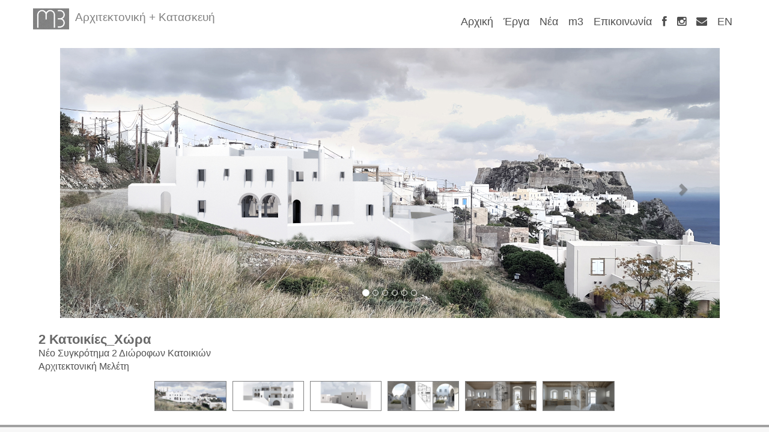

--- FILE ---
content_type: text/html; charset=UTF-8
request_url: https://www.m3kythira.gr/?contentid=205
body_size: 16754
content:
<!DOCTYPE html>
<html lang="gr,en">
<head>
  <meta charset="utf-8">
<meta name="viewport" content="width=device-width, initial-scale=1">
<title>[Μ3+] Αρχιτεκτονική και Κατασκευή:::Αρχική:::2 Κατοικίες_Χώρα</title>
<meta name="keywords" content="Κατοικίες_ΧώραΝέο,Συγκρότημα,Διώροφων,Κατοικιών
Αρχιτεκτονική,Μελέτη
,,m3kythira.gr" >
<meta name="description" content="Νέο Συγκρότημα 2 Διώροφων Κατοικιών
Αρχιτεκτονική Μελέτη
..." >
<meta http-equiv="Content-Language" content="en" >
<meta http-equiv="expires" content="0" >
<meta name="ROBOTS" content="INDEX,FOLLOW" >      
<meta property="og:title" content="[Μ3+] Αρχιτεκτονική και Κατασκευή:::Αρχική:::2 Κατοικίες_Χώρα" />
<meta property="og:description" content="Νέο Συγκρότημα 2 Διώροφων Κατοικιών
Αρχιτεκτονική Μελέτη
..."  />
<meta property="og:url" content="http://www.m3kythira.gr/?contentid=205" />
<meta property="og:image" content="http://www.m3kythira.gr/images/200x240.jpg" />
<link rel="image_src" href="images/200x240.jpg">
  <meta charset="utf-8">
    <meta name="viewport" content="width=device-width, initial-scale=1.0">
    <meta name="description" content="">
    <meta name="author" content="">

	<!-- core CSS -->
    <link href="css/bootstrap.min.css" rel="stylesheet">
    <link href="css/font-awesome.min.css" rel="stylesheet">
    <link href="css/animate.min.css" rel="stylesheet">
    <link href="css/prettyPhoto.css" rel="stylesheet">
    <link href="css/main.css" rel="stylesheet">
    <link href="css/mystyle.css" rel="stylesheet">
    <link href="css/responsive.css" rel="stylesheet">
    <link href="http://fonts.googleapis.com/css?family=Montserrat:400,700" rel="stylesheet" type="text/css">
    <link href="http://fonts.googleapis.com/css?family=Lato:400,700,400italic,700italic" rel="stylesheet" type="text/css">
    <!--[if lt IE 9]>
    <script src="js/html5shiv.js"></script>
    <script src="js/respond.min.js"></script>
    <![endif]-->
    <link rel="shortcut icon" href="images/ico/favicon.ico">

      <!-- Important Owl stylesheet -->
    <link rel="stylesheet" href="owl-carousel/owl-carousel/owl.carousel.css">
    <!-- Default Theme -->
    <link rel="stylesheet" href="owl-carousel/owl-carousel/owl.theme.css">
    <script src="https://ajax.googleapis.com/ajax/libs/jquery/1.12.4/jquery.min.js"></script>
    <!-- Include js plugin -->
    <script src="owl-carousel/owl-carousel/owl.carousel.js"></script>
<style>
.tick{
	display: none;
}
.right_side_navigation{

	position: relative !important;
	top: 0px;
}
.right_google_navi_hidden{
	padding-right: 0px !important;
}
.right_google_navi_shown{
	padding-right: 300px !important;
}

/* xs < 768 */
@media screen and (max-width: 767px) {
    body {
        font-size: 1.2em;
    }
}

/* sm */
@media screen and (min-width: 768px) {
    body {
        font-size: 1.5em;
    }
}

/* md */
@media screen and (min-width: 992px) {
    body {
        font-size: 1.6em;
    }
}

/* lg */
@media screen and (min-width: 1200px) {
    body {
        font-size: 1.8  em;
    }
}
</style>
<!--   UI include for menu toggling -->
<script type="text/javascript" src="http://maps.googleapis.com/maps/api/js?key=AIzaSyBpYlunz6dICBbGy3wTZyYB9VekhbP1_GE&sensor=false"></script>
<script src="googlemaps/infobox.js"></script>
</head><!--/head-->
<body class="homepage"  onload="initialize()">
<script>
  (function(i,s,o,g,r,a,m){i['GoogleAnalyticsObject']=r;i[r]=i[r]||function(){
  (i[r].q=i[r].q||[]).push(arguments)},i[r].l=1*new Date();a=s.createElement(o),
  m=s.getElementsByTagName(o)[0];a.async=1;a.src=g;m.parentNode.insertBefore(a,m)
  })(window,document,'script','https://www.google-analytics.com/analytics.js','ga');

  ga('create', 'UA-86497243-1', 'auto');
  ga('send', 'pageview');

</script>    <header id="header" style="margin-top:60px;padding:0">
        <nav class="navbar navbar  navbar-fixed-top" role="banner"   style="background-color: #FFFFFF;padding-top:14px">
            <div class="container"  style="padding:0;">
                <div class="navbar-header"   >
                    <button type="button" class="navbar-toggle " data-toggle="collapse" data-target=".navbar-collapse" >
                        <span class="sr-only" >Toggle navigation</span>
                        <span class="icon-bar" style="background-color: #50524f;"></span>
                        <span class="icon-bar" style="background-color: #50524f;"></span>
                        <span class="icon-bar" style="background-color: #50524f;"></span>
                    </button>
                    <a class="navbar-brand" href="index.php?"><img src="images/logo_smaller.png" alt="[Μ3+] Αρχιτεκτονική και Κατασκευή:::Αρχική:::2 Κατοικίες_Χώρα logo" class="img-responsive" style="max-width:60px"  ></a><span  style="padding:0 10px;line-height:30px;  color:#818181;font-size: larger;">
Αρχιτεκτονική + Κατασκευή
</span>
                </div>
                <div class="collapse navbar-collapse navbar-right">
                    <ul class="nav navbar-nav">
                    <li><a href="?contentid=12">Αρχική</a></li>
<li><a href="?contentid=84">Έργα</a></li>
<li><a href="?contentid=85">Νέα</a></li>
<li><a href="?contentid=86">m3</a></li>
<li><a href="?contentid=89">Επικοινωνία</a></li>
<li><a href="https://www.facebook.com/m3kythira" target="_blank"><i class="fa fa-facebook"></i></a></li>
<li><a href="https://www.instagram.com/m3kythira/" target="_blank"><i class="fa fa-instagram"></i></a></li>
<li><a href="mailto:info@m3kythira.gr" ><i class="fa fa-envelope"></i></a></li>
<li>
<a href="index.php?contentid=205&langflag=_en" >ΕΝ</a>
</li>                    </ul>
                </div>
            </div><!--/.container-->
        </nav><!--/nav-->
    </header><!--/header-->
<div class="container-fluid" style="background-color: #ffffff;padding-top : 20px;">
            <div class="row" style="margin:0;padding:0">
            <div class="container" style="margin:0 auto;padding:0;">
              <div class="wow fadeInDown center" style="padding:0;margin:0;">
   </div>
        </div>
        </div>
        </div><!--/.container-->
    <section  style="background-color: #FFFFFF">
<div class="container-fluid" style="background-color: #ffffff;">
            <div class="container" style="padding:0;;">
            <div class="row" >
              <div class="wow fadeInDown" style="padding:0 24px">

           <div class="container" style="margin:0 auto;padding:0;">

<div id="mycarousel" class="carousel slide " data-ride="carousel">
 <!-- Indicators -->
  <ol class="carousel-indicators">
   <li data-target="#mycarousel" data-slide-to="0" class="active"></li>
     <li data-target="#mycarousel" data-slide-to="1" ></li>
     <li data-target="#mycarousel" data-slide-to="2" ></li>
     <li data-target="#mycarousel" data-slide-to="3" ></li>
     <li data-target="#mycarousel" data-slide-to="4" ></li>
     <li data-target="#mycarousel" data-slide-to="5" ></li>
              </ol>
  <div class="carousel-inner" role="listbox">



               <div class="item active">
                        <img src="pictures/2-Houses_Chora_1.jpg" data-color="lightblue" alt=" " class="img-responsive" style="max-height:450px;margin:0 auto" >
                </div><!--/.item-->
               <div class="item ">
                        <img src="pictures/2-Houses_Chora_2.jpg" data-color="lightblue" alt=" " class="img-responsive" style="max-height:450px;margin:0 auto" >
                </div><!--/.item-->
               <div class="item ">
                        <img src="pictures/2-Houses_Chora_3.jpg" data-color="lightblue" alt=" " class="img-responsive" style="max-height:450px;margin:0 auto" >
                </div><!--/.item-->
               <div class="item ">
                        <img src="pictures/2-Houses_Chora_4.jpg" data-color="lightblue" alt=" " class="img-responsive" style="max-height:450px;margin:0 auto" >
                </div><!--/.item-->
               <div class="item ">
                        <img src="pictures/2-Houses_Chora_5.jpg" data-color="lightblue" alt=" " class="img-responsive" style="max-height:450px;margin:0 auto" >
                </div><!--/.item-->
               <div class="item ">
                        <img src="pictures/2-Houses_Chora_6.jpg" data-color="lightblue" alt=" " class="img-responsive" style="max-height:450px;margin:0 auto" >
                </div><!--/.item-->


    </div>
  <!-- Controls -->
  <a class="left carousel-control" href="#mycarousel" role="button" data-slide="prev" style="background-image:none;color:#505050">
    <span class="glyphicon glyphicon-chevron-left" aria-hidden="true"></span>
    <span class="sr-only">Previous</span>
  </a>
  <a class="right carousel-control" href="#mycarousel" role="button" data-slide="next" style="background-image:none;color:#505050">
    <span class="glyphicon glyphicon-chevron-right" aria-hidden="true"></span>
    <span class="sr-only">Next</span>
  </a>
  </div>


  
</div>

<h1><br>2 Κατοικίες_Χώρα</h1>
<p>Νέο Συγκρότημα 2 Διώροφων Κατοικιών<br />
Αρχιτεκτονική Μελέτη</p>


           </div><!--/.row-->
            </div>
            </div>
            </div>

<div class="container-fluid" style="_background-color: #505050;padding-bottom:20px">
            <div class="container" >
            <div class="row" >
              <div class="wow fadeInDown">
<!-- Add mousewheel plugin (this is optional) -->
<script type="text/javascript" src="fancybox/lib/jquery.mousewheel-3.0.6.pack.js"></script>
<!-- Add fancyBox -->
<link rel="stylesheet" href="fancybox/source/jquery.fancybox.css?v=2.1.5" type="text/css" media="screen" />
<script type="text/javascript" src="fancybox/source/jquery.fancybox.pack.js?v=2.1.5"></script>
<!-- Optionally add helpers - button, thumbnail and/or media -->
<link rel="stylesheet" href="fancybox/source/helpers/jquery.fancybox-buttons.css?v=1.0.5" type="text/css" media="screen" />
<script type="text/javascript" src="fancybox/source/helpers/jquery.fancybox-buttons.js?v=1.0.5"></script>
<script type="text/javascript" src="fancybox/source/helpers/jquery.fancybox-media.js?v=1.0.6"></script>
<link rel="stylesheet" href="fancybox/source/helpers/jquery.fancybox-thumbs.css?v=1.0.7" type="text/css" media="screen" />
<script type="text/javascript" src="fancybox/source/helpers/jquery.fancybox-thumbs.js?v=1.0.7"></script>
<link rel="stylesheet" type="text/css" href="fancybox/source/helpers/jquery.fancybox-thumbs.css">
<link rel="stylesheet" type="text/css" href="fancybox/source/helpers/jquery.fancybox-buttons.css">
 <div class="col-sm-12 col-xs-12"  style="border:0;margin:0;padding:0;text-align: center">
<a class="fancybox-thumb" rel="fancybox-thumb" href="pictures/2-Houses_Chora_1.jpg"  data-fancybox-group="pinakes"  title="2 Κατοικίες_Χώρα   ">
  <img src="pictures/2-Houses_Chora_1.jpg" alt="2 Κατοικίες_Χώρα   " style="height:50px;margin:3px;border:1px solid #818181"/></a>
 <a class="fancybox-thumb" rel="fancybox-thumb" href="pictures/2-Houses_Chora_2.jpg"  data-fancybox-group="pinakes"  title="2 Κατοικίες_Χώρα   ">
  <img src="pictures/2-Houses_Chora_2.jpg" alt="2 Κατοικίες_Χώρα   " style="height:50px;margin:3px;border:1px solid #818181"/></a>
 <a class="fancybox-thumb" rel="fancybox-thumb" href="pictures/2-Houses_Chora_3.jpg"  data-fancybox-group="pinakes"  title="2 Κατοικίες_Χώρα   ">
  <img src="pictures/2-Houses_Chora_3.jpg" alt="2 Κατοικίες_Χώρα   " style="height:50px;margin:3px;border:1px solid #818181"/></a>
 <a class="fancybox-thumb" rel="fancybox-thumb" href="pictures/2-Houses_Chora_4.jpg"  data-fancybox-group="pinakes"  title="2 Κατοικίες_Χώρα   ">
  <img src="pictures/2-Houses_Chora_4.jpg" alt="2 Κατοικίες_Χώρα   " style="height:50px;margin:3px;border:1px solid #818181"/></a>
 <a class="fancybox-thumb" rel="fancybox-thumb" href="pictures/2-Houses_Chora_5.jpg"  data-fancybox-group="pinakes"  title="2 Κατοικίες_Χώρα   ">
  <img src="pictures/2-Houses_Chora_5.jpg" alt="2 Κατοικίες_Χώρα   " style="height:50px;margin:3px;border:1px solid #818181"/></a>
 <a class="fancybox-thumb" rel="fancybox-thumb" href="pictures/2-Houses_Chora_6.jpg"  data-fancybox-group="pinakes"  title="2 Κατοικίες_Χώρα   ">
  <img src="pictures/2-Houses_Chora_6.jpg" alt="2 Κατοικίες_Χώρα   " style="height:50px;margin:3px;border:1px solid #818181"/></a>
 </div>
<script type="text/javascript">
$(document).ready(function() {
	$(".fancybox-thumb").fancybox({
		prevEffect	: 'elastic',
		nextEffect	: 'elastic',
        openSpeed : 300,
        closeSpeed : 300,
        nextSpeed :200,
         prevSpeed :500,
		helpers	: {
			title	: {
				type: 'float'
			},
			thumbs	: {
				width	: 0,
				height	: 0
			},
            overlay : {
              speedOut   : 200, //i taxitita otan kani fadeout kai epistrefi sta thumbs
              showEarly  : true,
            css : {
                'background' : 'rgba(243, 152, 60, 0.95)'
            }
        }
		}
	});
$(".fancybox-thumb")
    .attr('rel', 'gallery')
    .fancybox({
        beforeShow: function () {
            /* Disable right click */
            $.fancybox.wrap.bind("contextmenu", function (e) {
                    return false;
            });
        }
    });
});
</script>           </div><!--/.row-->
            </div>
            </div>
            </div>
      <!--/.container-->
    </section><!--/#services-->


   <!-- footer start-->
<div class="container-fluid">
<div  style="background-color: #A1A1A1;height:4px" ></div>
            </div>

<div class="container-fluid" style="background-color: #f7f7f7;color:#505050;">
            <div class="container center" style="padding:0;">
                <div class="row" style="margin:0;padding:0;">
                    <div class="col-lg-5 col-md-5 col-sm-12 col-xs-12" style="margin:0;padding:0;">
                       <h3>Location</h3>
                        <p>

Ραιδεστού 163, 18546 Πειραιάς τ. 2104627763, fax. 2104627763<br>
Χώρα Κυθήρων, 80100 Κύθηρα τ. 2736031905, fax.2736031905
</p>                     </div>
                    <div class="col-lg-1 col-md-1 col-sm-12 col-xs-12" style="margin:0;padding:0;">
                        <h3>Facebook </h3>
                       <ul class="list-inline">
                            <li>
                                <a href="https://www.facebook.com/m3kythira" target="_blank" class="btn-social btn-outline" style="color:#505050;border:2px solid #505050;    display: inline-block;    width: 50px;    height: 50px;    border-radius: 100%;    text-align: center;    font-size: 20px;    line-height: 45px;"><i class="fa fa-fw fa-facebook"></i></a>
                            </li>
                        </ul>
                    </div>


                    <div class="col-lg-1 col-md-1 col-sm-12 col-xs-12" style="margin:0;padding:0;">
                        <h3>Ιnstagram</h3>
                       <ul class="list-inline">
                            <li>
                                <a href="https://www.instagram.com/m3kythira/" target="_blank" class="btn-social btn-outline" style="color:#505050;border:2px solid #505050;    display: inline-block;    width: 50px;    height: 50px;    border-radius: 100%;    text-align: center;    font-size: 20px;    line-height: 45px;"><i class="fa fa-fw fa-instagram"></i></a>
                            </li>
                        </ul>
                    </div>


                    <div class="col-lg-5 col-md-5 col-sm-12 col-xs-12" style="margin:0;padding:0;">
                        <h3>Contact</h3>

<p>

Νικόλας Μαγουλάς, κ. 6937226905<br>
Σωτήρης Μαγουλάς, κ. 6946084750<br>
</p>
                    </div>
                </div>
            </div>
</div>
        <div class="container-fluid" style="background-color: #505050;color:#E8E8E8">
        <div class="container">
            <div class="row">
                <div class="col-sm-4">
                   &copy; 2026                </div>

            </div>
        </div>
        </div>
   <!-- footer end-->

    <script src="js/bootstrap.min.js"></script>
    <script src="js/main.js"></script>
    <script src="js/wow.min.js"></script>
</body>
</html>

--- FILE ---
content_type: text/css
request_url: https://www.m3kythira.gr/css/main.css
body_size: 3164
content:
@import url(http://fonts.googleapis.com/css?family=Open+Sans:300italic,400italic,600italic,700italic,800italic,400,600,700,300,800);
/*************************
*******Typography******
**************************/
body {
  background: #fff;
  font-family: 'Open Sans', sans-serif;
  color:#505050;
}
h1,
h2,
h3,
h4,
h5,
h6 {
  font-weight: 600;
  color:#EEEEEE;
  margin:0;
  padding:7px;
/*  color:#4e4e4e; */
}
h1{
  padding:0;margin:0;
  font-size: 22px;   
color:#696969;
}
h2{
  padding:0;margin:0;
  font-size: 18px;
}
h3{
  font-size: 16px;
  color: #787878;
  font-weight: 400;
  line-height: 24px;
}
h4{
  font-size: 16px;
}
a {
  color: #505050;
  -webkit-transition: color 300ms, background-color 300ms;
  -moz-transition: color 300ms, background-color 300ms;
  -o-transition:  color 300ms, background-color 300ms;
  transition:  color 300ms, background-color 300ms;
}
a:hover, a:focus {
  color: #d43133;
}
hr {
  border-top: 1px solid #e5e5e5;
  border-bottom: 1px solid #fff;
}

.btn-primary {
  padding: 8px 20px;
/*  background: #505050; */
  background: none;
  color: #fff;
  border-radius: 4px;
  border:none;
  margin-top: 10px;
}

.btn-primary:hover,
.btn-primary:focus{
  background: #505050;
  outline: none;
  box-shadow: none;
}
.btn-transparent {
  border: 3px solid #fff;
  background: transparent;
  color: #fff;
}
.btn-transparent:hover {
  border-color: rgba(255, 255, 255, 0.5);
}
a:hover,
a:focus {
  color: #eeeeee;
  text-decoration: none;
  outline: none;
}
.dropdown-menu {
  margin-top: -1px;
  min-width: 180px;
}
.center h2{
  font-size: 36px;
  margin-top: 0;
  margin-bottom: 20px;
}
.center {
  text-align: center;
  padding-bottom: 55px;
}

/*************************
*******Header******
**************************/
#header .search{
  display: inline-block;
}
.navbar>.container .navbar-brand{
  margin-left: 0;
}
.top-bar {
  padding: 10px 0;
  background: #191919;
  border-bottom: 1px solid #222;
}
.navbar-brand {
  padding: 0;
  margin:0;
}
.navbar {
  border-radius: 0;
  margin-bottom: 0;
  background: #151515;
  padding: 15px 0;
  padding-bottom: 0;
}
 .navbar-nav{
  margin-top: 2px;
 }
.navbar-nav>li{
  margin-left: 5px;
  padding-bottom: 8px;
}
/***********************
********* Footer ******
************************/
#bottom {
  background: #f5f5f5;
  border-bottom: 5px solid #505050;
  font-size: 14px;
}
#bottom h3 {
  margin-top: 0;
  margin-bottom: 10px;
  text-transform: uppercase;
  font-size:22px;
  color: #000;
}
#bottom ul {
  list-style: none;
  padding: 0;
  margin: 0;
}
#bottom ul li {
  display: block;
  padding: 5px 0;
}
#bottom ul li a {
  color: #808080;
}
#bottom ul li a:hover {
  color: #505050;
}
#bottom .widget {
  margin-bottom: 0;
}
#footer {
  padding-top: 30px;
  padding-bottom: 30px;
  color: #fff;
  background: #2e2e2e;
}
#footer a {
  color: #fff;
}
#footer a:hover {
  color: #505050;
}
#footer ul {
  list-style: none;
  padding: 0;
  margin: 0;
}
#footer ul > li {
  display: inline-block;
  margin-left: 15px;
}



.navbar-nav li a {
  font-size:18px;
}
.navbar-nav li a:hover {
  background-color: #505050;
  color: #ffffff;
}

.nav > li > a {
  padding:10px 6px;
}


--- FILE ---
content_type: text/css
request_url: https://www.m3kythira.gr/css/mystyle.css
body_size: 1415
content:
#listarthra  {
float:left;
padding:0px 0 0 0 ;
margin-right:3px;
}
#listarthra a{
  padding:5px;
  border:1px solid #ffffff;
  margin:2px;
  color:#ffffff;
  background-color: #52532e;
  display: block;
}
#listarthra a:hover{
  padding:5px;
  border:1px solid #ffffff;
  margin:2px;
  color:#52532e;
  background-color: #ffffff;
  display: block;
}
.img-hover img {
    -webkit-transition: all .3s ease; /* Safari and Chrome */
  	-moz-transition: all .3s ease; /* Firefox */
  	-o-transition: all .3s ease; /* IE 9 */
  	-ms-transition: all .3s ease; /* Opera */
  	transition: all .3s ease;
}
.img-hover img:hover {
    -webkit-backface-visibility: hidden;
    backface-visibility: hidden;
    -webkit-transform:translateZ(0) scale(2.50); /* Safari and Chrome */
    -moz-transform:scale(2.50); /* Firefox */
    -ms-transform:scale(2.50); /* IE 9 */
    -o-transform:translatZ(0) scale(2.50); /* Opera */
    transform:translatZ(0) scale(2.50);
}
.grayscale {
  -webkit-filter: brightness(1.10) grayscale(100%) contrast(90%);
  -moz-filter: brightness(1.10) grayscale(100%) contrast(90%);
  filter: brightness(1.10) grayscale(100%);
}
p,li{
  font-size:16px;
}
#testingtable table tr td, #testingtable  li, #testingtable  p {
  font-size:11px;
  line-height:12px;
  padding:0;margin:0;
}


.articles a {
  color:#ffffff;
  background-color: #52532e;
  padding:3px;
}
.label{
  color:#505050;
  font-size:14px;
}


--- FILE ---
content_type: text/plain
request_url: https://www.google-analytics.com/j/collect?v=1&_v=j102&a=815287518&t=pageview&_s=1&dl=https%3A%2F%2Fwww.m3kythira.gr%2F%3Fcontentid%3D205&ul=en-us%40posix&dt=%5B%CE%9C3%2B%5D%20%CE%91%CF%81%CF%87%CE%B9%CF%84%CE%B5%CE%BA%CF%84%CE%BF%CE%BD%CE%B9%CE%BA%CE%AE%20%CE%BA%CE%B1%CE%B9%20%CE%9A%CE%B1%CF%84%CE%B1%CF%83%CE%BA%CE%B5%CF%85%CE%AE%3A%3A%3A%CE%91%CF%81%CF%87%CE%B9%CE%BA%CE%AE%3A%3A%3A2%20%CE%9A%CE%B1%CF%84%CE%BF%CE%B9%CE%BA%CE%AF%CE%B5%CF%82_%CE%A7%CF%8E%CF%81%CE%B1&sr=1280x720&vp=1280x720&_u=IEBAAEABAAAAACAAI~&jid=108962705&gjid=93250407&cid=699905452.1769523980&tid=UA-86497243-1&_gid=1987223523.1769523980&_r=1&_slc=1&z=1614713294
body_size: -450
content:
2,cG-TR512C596M